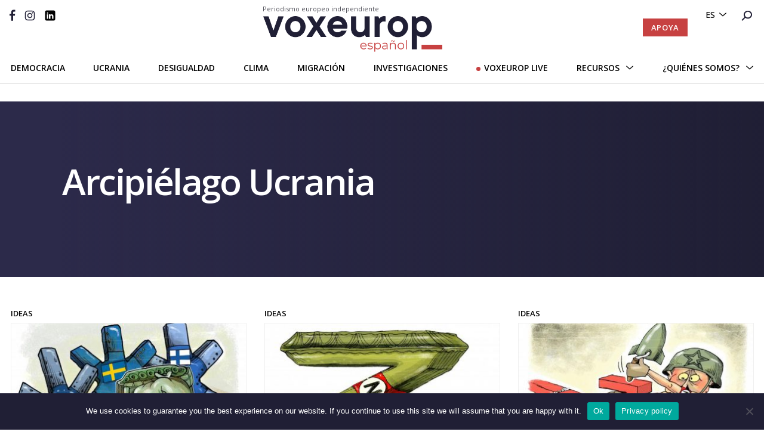

--- FILE ---
content_type: text/html; charset=UTF-8
request_url: https://voxeurop.eu/es/category/archipelago-ukraine-es/
body_size: 12524
content:

<!doctype html>
<html lang="es-ES">
<head>
  <meta charset="utf-8">
  <meta http-equiv="x-ua-compatible" content="ie=edge">
  <meta name="viewport" content="width=device-width, initial-scale=1">
  <meta name="google-site-verification" content="hIDDbMZLuzKdCpwKXn30y_kOvh1s_aedAr45XmX6gTg" />
  <title>Arcipiélago Ucrania  - Voxeurop</title>
<link crossorigin data-rocket-preconnect href="https://fonts.googleapis.com" rel="preconnect">
<link crossorigin data-rocket-preconnect href="https://www.googletagmanager.com" rel="preconnect">
<link crossorigin data-rocket-preconnect href="https://www.google-analytics.com" rel="preconnect">
<link crossorigin data-rocket-preconnect href="https://steadycdn.com" rel="preconnect">
<link crossorigin data-rocket-preconnect href="https://steadyhq.com" rel="preconnect">
<link crossorigin data-rocket-preconnect href="https://cdnjs.cloudflare.com" rel="preconnect">
<link data-rocket-preload as="style" href="https://fonts.googleapis.com/css2?family=Montserrat:wght@400;600;700&#038;family=Open+Sans:ital,wght@0,400;0,500;0,600;0,700;1,400;1,700&#038;display=swap" rel="preload">
<link crossorigin data-rocket-preload as="font" href="https://fonts.gstatic.com/s/opensans/v44/memvYaGs126MiZpBA-UvWbX2vVnXBbObj2OVTS-muw.woff2" rel="preload">
<link crossorigin data-rocket-preload as="font" href="https://fonts.gstatic.com/s/montserrat/v31/JTUSjIg1_i6t8kCHKm459Wlhyw.woff2" rel="preload">
<link href="https://fonts.googleapis.com/css2?family=Montserrat:wght@400;600;700&#038;family=Open+Sans:ital,wght@0,400;0,500;0,600;0,700;1,400;1,700&#038;display=swap" media="print" onload="this.media=&#039;all&#039;" rel="stylesheet">
<noscript><link rel="stylesheet" href="https://fonts.googleapis.com/css2?family=Montserrat:wght@400;600;700&#038;family=Open+Sans:ital,wght@0,400;0,500;0,600;0,700;1,400;1,700&#038;display=swap"></noscript><link rel="preload" data-rocket-preload as="image" href="https://voxeurop.eu/wp-content/uploads/2022/08/Oleksiy_Kustovsky_Ukraine_NATO-Sweden-Finland-395x252.jpg" fetchpriority="high">
	<style>img:is([sizes="auto" i], [sizes^="auto," i]) { contain-intrinsic-size: 3000px 1500px }</style>
	<link rel="alternate" hreflang="fr" href="https://voxeurop.eu/fr/category/archipelago-ukraine-fr/" />
<link rel="alternate" hreflang="en" href="https://voxeurop.eu/en/category/archipelago-ukraine/" />
<link rel="alternate" hreflang="de" href="https://voxeurop.eu/de/category/archipelago-ukraine-de/" />
<link rel="alternate" hreflang="it" href="https://voxeurop.eu/it/category/archipelago-ukraine-it/" />
<link rel="alternate" hreflang="ro" href="https://voxeurop.eu/ro/category/archipelago-ukraine-ro/" />
<link rel="alternate" hreflang="es" href="https://voxeurop.eu/es/category/archipelago-ukraine-es/" />
<link rel="alternate" hreflang="x-default" href="https://voxeurop.eu/en/category/archipelago-ukraine/" />
<meta name="robots" content="index, follow, max-snippet:-1, max-image-preview:large, max-video-preview:-1">
<link rel="canonical" href="https://voxeurop.eu/es/category/archipelago-ukraine-es/">
<meta property="og:url" content="https://voxeurop.eu/es/category/archipelago-ukraine-es/">
<meta property="og:site_name" content="Voxeurop">
<meta property="og:locale" content="es_ES">
<meta property="og:locale:alternate" content="en_US">
<meta property="og:locale:alternate" content="fr_FR">
<meta property="og:locale:alternate" content="de_DE">
<meta property="og:locale:alternate" content="it_IT">
<meta property="og:type" content="object">
<meta property="og:title" content="Arcipiélago Ucrania  - Voxeurop">
<meta property="og:image" content="https://voxeurop.eu/wp-content/uploads/2020/05/cropped-Monogramme_V_rouge.png">
<meta property="og:image:secure_url" content="https://voxeurop.eu/wp-content/uploads/2020/05/cropped-Monogramme_V_rouge.png">
<meta property="og:image:width" content="512">
<meta property="og:image:height" content="512">
<meta name="twitter:card" content="summary_large_image">
<meta name="twitter:site" content="voxeuropfr">
<meta name="twitter:creator" content="voxeuropfr">
<meta name="twitter:title" content="Arcipiélago Ucrania  - Voxeurop">
<link rel='dns-prefetch' href='//steadyhq.com' />
<link href='https://fonts.gstatic.com' crossorigin rel='preconnect' />
<link rel='stylesheet' id='dashicons-css' href='https://voxeurop.eu/wp-includes/css/dashicons.min.css?ver=6.8.3' type='text/css' media='all' />
<link rel='stylesheet' id='post-views-counter-frontend-css' href='https://voxeurop.eu/wp-content/plugins/post-views-counter/css/frontend.min.css?ver=1.5.5' type='text/css' media='all' />
<link rel='stylesheet' id='wp-block-library-css' href='https://voxeurop.eu/wp-includes/css/dist/block-library/style.min.css?ver=6.8.3' type='text/css' media='all' />
<style id='classic-theme-styles-inline-css' type='text/css'>
/*! This file is auto-generated */
.wp-block-button__link{color:#fff;background-color:#32373c;border-radius:9999px;box-shadow:none;text-decoration:none;padding:calc(.667em + 2px) calc(1.333em + 2px);font-size:1.125em}.wp-block-file__button{background:#32373c;color:#fff;text-decoration:none}
</style>
<style id='co-authors-plus-coauthors-style-inline-css' type='text/css'>
.wp-block-co-authors-plus-coauthors.is-layout-flow [class*=wp-block-co-authors-plus]{display:inline}

</style>
<style id='co-authors-plus-avatar-style-inline-css' type='text/css'>
.wp-block-co-authors-plus-avatar :where(img){height:auto;max-width:100%;vertical-align:bottom}.wp-block-co-authors-plus-coauthors.is-layout-flow .wp-block-co-authors-plus-avatar :where(img){vertical-align:middle}.wp-block-co-authors-plus-avatar:is(.alignleft,.alignright){display:table}.wp-block-co-authors-plus-avatar.aligncenter{display:table;margin-inline:auto}

</style>
<style id='co-authors-plus-image-style-inline-css' type='text/css'>
.wp-block-co-authors-plus-image{margin-bottom:0}.wp-block-co-authors-plus-image :where(img){height:auto;max-width:100%;vertical-align:bottom}.wp-block-co-authors-plus-coauthors.is-layout-flow .wp-block-co-authors-plus-image :where(img){vertical-align:middle}.wp-block-co-authors-plus-image:is(.alignfull,.alignwide) :where(img){width:100%}.wp-block-co-authors-plus-image:is(.alignleft,.alignright){display:table}.wp-block-co-authors-plus-image.aligncenter{display:table;margin-inline:auto}

</style>
<style id='pdfemb-pdf-embedder-viewer-style-inline-css' type='text/css'>
.wp-block-pdfemb-pdf-embedder-viewer{max-width:none}

</style>
<style id='wpseopress-local-business-style-inline-css' type='text/css'>
span.wp-block-wpseopress-local-business-field{margin-right:8px}

</style>
<style id='global-styles-inline-css' type='text/css'>
:root{--wp--preset--aspect-ratio--square: 1;--wp--preset--aspect-ratio--4-3: 4/3;--wp--preset--aspect-ratio--3-4: 3/4;--wp--preset--aspect-ratio--3-2: 3/2;--wp--preset--aspect-ratio--2-3: 2/3;--wp--preset--aspect-ratio--16-9: 16/9;--wp--preset--aspect-ratio--9-16: 9/16;--wp--preset--color--black: #000000;--wp--preset--color--cyan-bluish-gray: #abb8c3;--wp--preset--color--white: #ffffff;--wp--preset--color--pale-pink: #f78da7;--wp--preset--color--vivid-red: #cf2e2e;--wp--preset--color--luminous-vivid-orange: #ff6900;--wp--preset--color--luminous-vivid-amber: #fcb900;--wp--preset--color--light-green-cyan: #7bdcb5;--wp--preset--color--vivid-green-cyan: #00d084;--wp--preset--color--pale-cyan-blue: #8ed1fc;--wp--preset--color--vivid-cyan-blue: #0693e3;--wp--preset--color--vivid-purple: #9b51e0;--wp--preset--gradient--vivid-cyan-blue-to-vivid-purple: linear-gradient(135deg,rgba(6,147,227,1) 0%,rgb(155,81,224) 100%);--wp--preset--gradient--light-green-cyan-to-vivid-green-cyan: linear-gradient(135deg,rgb(122,220,180) 0%,rgb(0,208,130) 100%);--wp--preset--gradient--luminous-vivid-amber-to-luminous-vivid-orange: linear-gradient(135deg,rgba(252,185,0,1) 0%,rgba(255,105,0,1) 100%);--wp--preset--gradient--luminous-vivid-orange-to-vivid-red: linear-gradient(135deg,rgba(255,105,0,1) 0%,rgb(207,46,46) 100%);--wp--preset--gradient--very-light-gray-to-cyan-bluish-gray: linear-gradient(135deg,rgb(238,238,238) 0%,rgb(169,184,195) 100%);--wp--preset--gradient--cool-to-warm-spectrum: linear-gradient(135deg,rgb(74,234,220) 0%,rgb(151,120,209) 20%,rgb(207,42,186) 40%,rgb(238,44,130) 60%,rgb(251,105,98) 80%,rgb(254,248,76) 100%);--wp--preset--gradient--blush-light-purple: linear-gradient(135deg,rgb(255,206,236) 0%,rgb(152,150,240) 100%);--wp--preset--gradient--blush-bordeaux: linear-gradient(135deg,rgb(254,205,165) 0%,rgb(254,45,45) 50%,rgb(107,0,62) 100%);--wp--preset--gradient--luminous-dusk: linear-gradient(135deg,rgb(255,203,112) 0%,rgb(199,81,192) 50%,rgb(65,88,208) 100%);--wp--preset--gradient--pale-ocean: linear-gradient(135deg,rgb(255,245,203) 0%,rgb(182,227,212) 50%,rgb(51,167,181) 100%);--wp--preset--gradient--electric-grass: linear-gradient(135deg,rgb(202,248,128) 0%,rgb(113,206,126) 100%);--wp--preset--gradient--midnight: linear-gradient(135deg,rgb(2,3,129) 0%,rgb(40,116,252) 100%);--wp--preset--font-size--small: 13px;--wp--preset--font-size--medium: 20px;--wp--preset--font-size--large: 36px;--wp--preset--font-size--x-large: 42px;--wp--preset--spacing--20: 0.44rem;--wp--preset--spacing--30: 0.67rem;--wp--preset--spacing--40: 1rem;--wp--preset--spacing--50: 1.5rem;--wp--preset--spacing--60: 2.25rem;--wp--preset--spacing--70: 3.38rem;--wp--preset--spacing--80: 5.06rem;--wp--preset--shadow--natural: 6px 6px 9px rgba(0, 0, 0, 0.2);--wp--preset--shadow--deep: 12px 12px 50px rgba(0, 0, 0, 0.4);--wp--preset--shadow--sharp: 6px 6px 0px rgba(0, 0, 0, 0.2);--wp--preset--shadow--outlined: 6px 6px 0px -3px rgba(255, 255, 255, 1), 6px 6px rgba(0, 0, 0, 1);--wp--preset--shadow--crisp: 6px 6px 0px rgba(0, 0, 0, 1);}:where(.is-layout-flex){gap: 0.5em;}:where(.is-layout-grid){gap: 0.5em;}body .is-layout-flex{display: flex;}.is-layout-flex{flex-wrap: wrap;align-items: center;}.is-layout-flex > :is(*, div){margin: 0;}body .is-layout-grid{display: grid;}.is-layout-grid > :is(*, div){margin: 0;}:where(.wp-block-columns.is-layout-flex){gap: 2em;}:where(.wp-block-columns.is-layout-grid){gap: 2em;}:where(.wp-block-post-template.is-layout-flex){gap: 1.25em;}:where(.wp-block-post-template.is-layout-grid){gap: 1.25em;}.has-black-color{color: var(--wp--preset--color--black) !important;}.has-cyan-bluish-gray-color{color: var(--wp--preset--color--cyan-bluish-gray) !important;}.has-white-color{color: var(--wp--preset--color--white) !important;}.has-pale-pink-color{color: var(--wp--preset--color--pale-pink) !important;}.has-vivid-red-color{color: var(--wp--preset--color--vivid-red) !important;}.has-luminous-vivid-orange-color{color: var(--wp--preset--color--luminous-vivid-orange) !important;}.has-luminous-vivid-amber-color{color: var(--wp--preset--color--luminous-vivid-amber) !important;}.has-light-green-cyan-color{color: var(--wp--preset--color--light-green-cyan) !important;}.has-vivid-green-cyan-color{color: var(--wp--preset--color--vivid-green-cyan) !important;}.has-pale-cyan-blue-color{color: var(--wp--preset--color--pale-cyan-blue) !important;}.has-vivid-cyan-blue-color{color: var(--wp--preset--color--vivid-cyan-blue) !important;}.has-vivid-purple-color{color: var(--wp--preset--color--vivid-purple) !important;}.has-black-background-color{background-color: var(--wp--preset--color--black) !important;}.has-cyan-bluish-gray-background-color{background-color: var(--wp--preset--color--cyan-bluish-gray) !important;}.has-white-background-color{background-color: var(--wp--preset--color--white) !important;}.has-pale-pink-background-color{background-color: var(--wp--preset--color--pale-pink) !important;}.has-vivid-red-background-color{background-color: var(--wp--preset--color--vivid-red) !important;}.has-luminous-vivid-orange-background-color{background-color: var(--wp--preset--color--luminous-vivid-orange) !important;}.has-luminous-vivid-amber-background-color{background-color: var(--wp--preset--color--luminous-vivid-amber) !important;}.has-light-green-cyan-background-color{background-color: var(--wp--preset--color--light-green-cyan) !important;}.has-vivid-green-cyan-background-color{background-color: var(--wp--preset--color--vivid-green-cyan) !important;}.has-pale-cyan-blue-background-color{background-color: var(--wp--preset--color--pale-cyan-blue) !important;}.has-vivid-cyan-blue-background-color{background-color: var(--wp--preset--color--vivid-cyan-blue) !important;}.has-vivid-purple-background-color{background-color: var(--wp--preset--color--vivid-purple) !important;}.has-black-border-color{border-color: var(--wp--preset--color--black) !important;}.has-cyan-bluish-gray-border-color{border-color: var(--wp--preset--color--cyan-bluish-gray) !important;}.has-white-border-color{border-color: var(--wp--preset--color--white) !important;}.has-pale-pink-border-color{border-color: var(--wp--preset--color--pale-pink) !important;}.has-vivid-red-border-color{border-color: var(--wp--preset--color--vivid-red) !important;}.has-luminous-vivid-orange-border-color{border-color: var(--wp--preset--color--luminous-vivid-orange) !important;}.has-luminous-vivid-amber-border-color{border-color: var(--wp--preset--color--luminous-vivid-amber) !important;}.has-light-green-cyan-border-color{border-color: var(--wp--preset--color--light-green-cyan) !important;}.has-vivid-green-cyan-border-color{border-color: var(--wp--preset--color--vivid-green-cyan) !important;}.has-pale-cyan-blue-border-color{border-color: var(--wp--preset--color--pale-cyan-blue) !important;}.has-vivid-cyan-blue-border-color{border-color: var(--wp--preset--color--vivid-cyan-blue) !important;}.has-vivid-purple-border-color{border-color: var(--wp--preset--color--vivid-purple) !important;}.has-vivid-cyan-blue-to-vivid-purple-gradient-background{background: var(--wp--preset--gradient--vivid-cyan-blue-to-vivid-purple) !important;}.has-light-green-cyan-to-vivid-green-cyan-gradient-background{background: var(--wp--preset--gradient--light-green-cyan-to-vivid-green-cyan) !important;}.has-luminous-vivid-amber-to-luminous-vivid-orange-gradient-background{background: var(--wp--preset--gradient--luminous-vivid-amber-to-luminous-vivid-orange) !important;}.has-luminous-vivid-orange-to-vivid-red-gradient-background{background: var(--wp--preset--gradient--luminous-vivid-orange-to-vivid-red) !important;}.has-very-light-gray-to-cyan-bluish-gray-gradient-background{background: var(--wp--preset--gradient--very-light-gray-to-cyan-bluish-gray) !important;}.has-cool-to-warm-spectrum-gradient-background{background: var(--wp--preset--gradient--cool-to-warm-spectrum) !important;}.has-blush-light-purple-gradient-background{background: var(--wp--preset--gradient--blush-light-purple) !important;}.has-blush-bordeaux-gradient-background{background: var(--wp--preset--gradient--blush-bordeaux) !important;}.has-luminous-dusk-gradient-background{background: var(--wp--preset--gradient--luminous-dusk) !important;}.has-pale-ocean-gradient-background{background: var(--wp--preset--gradient--pale-ocean) !important;}.has-electric-grass-gradient-background{background: var(--wp--preset--gradient--electric-grass) !important;}.has-midnight-gradient-background{background: var(--wp--preset--gradient--midnight) !important;}.has-small-font-size{font-size: var(--wp--preset--font-size--small) !important;}.has-medium-font-size{font-size: var(--wp--preset--font-size--medium) !important;}.has-large-font-size{font-size: var(--wp--preset--font-size--large) !important;}.has-x-large-font-size{font-size: var(--wp--preset--font-size--x-large) !important;}
:where(.wp-block-post-template.is-layout-flex){gap: 1.25em;}:where(.wp-block-post-template.is-layout-grid){gap: 1.25em;}
:where(.wp-block-columns.is-layout-flex){gap: 2em;}:where(.wp-block-columns.is-layout-grid){gap: 2em;}
:root :where(.wp-block-pullquote){font-size: 1.5em;line-height: 1.6;}
</style>
<link rel='stylesheet' id='cookie-notice-front-css' href='https://voxeurop.eu/wp-content/plugins/cookie-notice/css/front.min.css?ver=2.5.7' type='text/css' media='all' />
<link rel='stylesheet' id='trp-frontend-css' href='https://voxeurop.eu/wp-content/plugins/transposer/css/frontend-style.css?ver=1.53' type='text/css' media='all' />
<link rel='stylesheet' id='sage/css-css' href='https://voxeurop.eu/wp-content/themes/voxeurop/dist/styles/main-7fc2c1e40e.css' type='text/css' media='all' />
<script type="text/javascript" id="wpml-cookie-js-extra">
/* <![CDATA[ */
var wpml_cookies = {"wp-wpml_current_language":{"value":"es","expires":1,"path":"\/"}};
var wpml_cookies = {"wp-wpml_current_language":{"value":"es","expires":1,"path":"\/"}};
/* ]]> */
</script>
<script type="text/javascript" src="https://voxeurop.eu/wp-content/plugins/sitepress-multilingual-cms/res/js/cookies/language-cookie.js?ver=481990" id="wpml-cookie-js" defer="defer" data-wp-strategy="defer"></script>
<script type="text/javascript" id="cookie-notice-front-js-before">
/* <![CDATA[ */
var cnArgs = {"ajaxUrl":"https:\/\/voxeurop.eu\/wp-admin\/admin-ajax.php","nonce":"f5aaaec2b3","hideEffect":"slide","position":"bottom","onScroll":false,"onScrollOffset":100,"onClick":false,"cookieName":"cookie_notice_accepted","cookieTime":2592000,"cookieTimeRejected":2592000,"globalCookie":false,"redirection":false,"cache":true,"revokeCookies":false,"revokeCookiesOpt":"automatic"};
/* ]]> */
</script>
<script type="text/javascript" src="https://voxeurop.eu/wp-content/plugins/cookie-notice/js/front.min.js?ver=2.5.7" id="cookie-notice-front-js"></script>
<script type="text/javascript" src="https://steadyhq.com/widget_loader/af453796-18ed-4f2a-9f49-0da3967b42bd?ver=9999" id="steady-wp-js"></script>
<script type="text/javascript" src="https://voxeurop.eu/wp-includes/js/jquery/jquery.min.js?ver=3.7.1" id="jquery-core-js"></script>
<script type="text/javascript" src="https://voxeurop.eu/wp-includes/js/jquery/jquery-migrate.min.js?ver=3.4.1" id="jquery-migrate-js"></script>
<script type="text/javascript" src="https://voxeurop.eu/wp-content/plugins/wp-image-zoooom/assets/js/jquery.image_zoom.min.js?ver=1.60" id="image_zoooom-js" defer="defer" data-wp-strategy="defer"></script>
<script type="text/javascript" id="image_zoooom-init-js-extra">
/* <![CDATA[ */
var IZ = {"options":[],"with_woocommerce":"0","exchange_thumbnails":"1","enable_mobile":"0","woo_categories":"0","woo_slider":"0","enable_surecart":"0"};
/* ]]> */
</script>
<script type="text/javascript" src="https://voxeurop.eu/wp-content/plugins/wp-image-zoooom/assets/js/image_zoom-init.js?ver=1.60" id="image_zoooom-init-js" defer="defer" data-wp-strategy="defer"></script>
<link rel="EditURI" type="application/rsd+xml" title="RSD" href="https://voxeurop.eu/xmlrpc.php?rsd" />
<meta name="generator" content="WPML ver:4.8.1 stt:9,37,1,4,3,27,40,41,44,2;" />
<style type="text/css">.recentcomments a{display:inline !important;padding:0 !important;margin:0 !important;}</style><style type="text/css">img.zoooom,.zoooom img{padding:0!important;}</style><script type="text/javascript"></script><link rel="icon" href="https://voxeurop.eu/wp-content/uploads/2020/05/cropped-Monogramme_V_rouge-32x32.png" sizes="32x32" />
<link rel="icon" href="https://voxeurop.eu/wp-content/uploads/2020/05/cropped-Monogramme_V_rouge-192x192.png" sizes="192x192" />
<link rel="apple-touch-icon" href="https://voxeurop.eu/wp-content/uploads/2020/05/cropped-Monogramme_V_rouge-180x180.png" />
<meta name="msapplication-TileImage" content="https://voxeurop.eu/wp-content/uploads/2020/05/cropped-Monogramme_V_rouge-270x270.png" />

<script async src='https://www.googletagmanager.com/gtag/js?id=G-FLBS114LDR'></script><script>
window.dataLayer = window.dataLayer || [];
function gtag(){dataLayer.push(arguments);}gtag('js', new Date());

 gtag('config', 'G-FLBS114LDR' , {});

</script>

<!-- Google Tag Manager -->
<script>(function(w,d,s,l,i){w[l]=w[l]||[];w[l].push({'gtm.start':
new Date().getTime(),event:'gtm.js'});var f=d.getElementsByTagName(s)[0],
j=d.createElement(s),dl=l!='dataLayer'?'&l='+l:'';j.async=true;j.src=
'https://www.googletagmanager.com/gtm.js?id='+i+dl;f.parentNode.insertBefore(j,f);
})(window,document,'script','dataLayer','GTM-5Z6TDCV');</script>
<!-- End Google Tag Manager --><noscript><style id="rocket-lazyload-nojs-css">.rll-youtube-player, [data-lazy-src]{display:none !important;}</style></noscript>  
<meta name="generator" content="WP Rocket 3.19.4" data-wpr-features="wpr_lazyload_images wpr_preconnect_external_domains wpr_auto_preload_fonts wpr_oci wpr_desktop" /></head>
<body class="archive category category-archipelago-ukraine-es category-15963 wp-theme-voxeurop cookies-not-set sidebar-primary">
<!--[if IE]>
      <div class="alert alert-warning">
        You are using an <strong>outdated</strong> browser. Please <a href="http://browsehappy.com/">upgrade your browser</a> to improve your experience.      </div>
    <![endif]-->
<style>
  .header__secondary .header__logo {margin-top: -10px;}
  .header__logo:hover {text-decoration:none;}
  .header__logo-slogan {font:11px 'Open Sans', sans-serif;color:#4e4e57;margin-bottom:5px;margin-left: -1px;}
  .header__secondary {padding-top: 17px;}
  .header__desktop.sticky-header .header__secondary {padding-bottom:10px;}
  .header .header__mobile .header__mobile__logo img {max-width:173px;}
  .header__mobile__logo-slogan {font:8px 'Open Sans', sans-serif;text-transform:capitalize;color:#dddddd;margin-top:-5px;}
  .header__mobile__logo-slogan {font:8px 'Open Sans', sans-serif;text-transform:capitalize;color:#ffa5a5;margin-top:-9px;margin-left: 6px;}           
  .header .header__mobile .header__mobile__primary {padding: 3px 30px 9px 50px !important;}
</style>

<header  class="header">
  <div  class="header__desktop">
    <div  class="header__primary d-flex justify-content-end">
      <div class="header__language-search">
        <ul>
          <li>
            <div class="menu-menu-language-container">

              <ul class='article-menu-language'> <li><a href='javascript:void(0)' class='wpml-ls-link'>es</a><ul class='sub-menu'><li><a class="wpml-ls-link" href="https://voxeurop.eu/ro/category/archipelago-ukraine-ro/">ro</a></li><li><a class="wpml-ls-link" href="https://voxeurop.eu/pt-pt/">pt-pt</a></li><li><a class="wpml-ls-link" href="https://voxeurop.eu/pl/">pl</a></li><li><a class="wpml-ls-link" href="https://voxeurop.eu/nl/">nl</a></li><li><a class="wpml-ls-link" href="https://voxeurop.eu/it/category/archipelago-ukraine-it/">it</a></li><li><a class="wpml-ls-link" href="https://voxeurop.eu/fr/category/archipelago-ukraine-fr/">fr</a></li><li><a class="wpml-ls-link" href="https://voxeurop.eu/en/category/archipelago-ukraine/">en</a></li><li><a class="wpml-ls-link" href="https://voxeurop.eu/de/category/archipelago-ukraine-de/">de</a></li><li><a class="wpml-ls-link" href="https://voxeurop.eu/cs/">cs</a></li></ul></li></ul>            </div>
          </li>
          <li><a
              href="https://voxeurop.eu/es/recherche/"><img
                src="https://voxeurop.eu/wp-content/themes/voxeurop/dist/images/icon-search.svg" alt="rechercher"></a></li>
        </ul>
      </div>
    </div>
    <div  class="header__secondary">
      <div class="row">
        <div class="col-md-4">
          <div class="header__social">
            <ul>
                                                                    <li>
                    <a href="https://www.facebook.com/Voxeurop">
                                    <img src="https://voxeurop.eu/wp-content/uploads/2020/05/Vector-1.svg" alt=""/>
                                      </a>
                    </li>
                                                                        <li>
                    <a href="https://www.instagram.com/voxeurop/">
                                    <img src="https://voxeurop.eu/wp-content/uploads/2020/05/Vector_instagram.svg" alt="Vector_instagram"/>
                                      </a>
                    </li>
                                                                        <li>
                    <a href="https://www.linkedin.com/company/voxeurop/">
                                    <img src="https://voxeurop.eu/wp-content/uploads/2020/05/LinkedIn_B.svg" alt="LinkedIn_B"/>
                                      </a>
                    </li>
                                                            </ul>
          </div>
          <div class="burger_btn">
            <span></span>
            <span></span>
            <span></span>
            <span></span>
            <span></span>
            <span></span>
          </div>
        </div>
        <div class="col-md-4">
          <a href="https://voxeurop.eu/es/" class="header__logo d-flex justify-content-center flex-column">
            <span class="header__logo-slogan">Periodismo europeo independiente</span>
            <img src="https://voxeurop.eu/wp-content/uploads/2020/04/Logo_es.png" alt="Voxeurop Logo">
          </a>
        </div>
        <div class="col-md-4 d-flex justify-content-end align-items-center ">
          <div class="header-button__container">
            <a class="button-header steady-login-button" data-size="small" data-language="es"
               style="display: none;"></a>
                          <a id="header_button_red-subscribe" class="button-header button-header-red d-none"
                 href="https://voxeurop.eu/es/apoyar/">Apoya</a>
                      </div>
        </div>
      </div>
    </div>
    <div  class="header-menu">
      <div  class="container">
        <div class="header-menu__banner">
          <div class="menu-menu-principal-spanish-container"><ul id="menu-menu-principal-spanish" class="my-menu-principal"><li id="menu-item-2560592" class="menu-item menu-item-type-taxonomy menu-item-object-category menu-item-2560592"><a href="https://voxeurop.eu/es/category/politics-es/">Democracia</a></li>
<li id="menu-item-2363202" class="menu-item menu-item-type-custom menu-item-object-custom menu-item-2363202"><a href="https://voxeurop.eu/es/country/ukraine-es/">Ucrania</a></li>
<li id="menu-item-2560591" class="menu-item menu-item-type-taxonomy menu-item-object-category menu-item-2560591"><a href="https://voxeurop.eu/es/category/society-es/social-issues-and-inequalities-es/">Desigualdad</a></li>
<li id="menu-item-2560593" class="menu-item menu-item-type-taxonomy menu-item-object-category menu-item-2560593"><a href="https://voxeurop.eu/es/category/environment-climate-and-science-es/climate-change-es/">Clima</a></li>
<li id="menu-item-2560590" class="menu-item menu-item-type-taxonomy menu-item-object-category menu-item-2560590"><a href="https://voxeurop.eu/es/category/society-es/migration-and-asylum-es/">Migración</a></li>
<li id="menu-item-2361018" class="menu-item menu-item-type-post_type_archive menu-item-object-investigations menu-item-2361018"><a href="https://voxeurop.eu/es/investigaciones/">Investigaciones</a></li>
<li id="menu-item-2353117" class="menu-live menu-item menu-item-type-post_type_archive menu-item-object-event menu-item-2353117"><a href="https://voxeurop.eu/es/event/">Voxeurop Live</a></li>
<li id="menu-item-2561110" class="dropdown-mobile-1 button-dropdown1 menu-item menu-item-type-custom menu-item-object-custom menu-item-has-children menu-item-2561110"><a href="#">Recursos</a>
<ul class="sub-menu">
	<li id="menu-item-2561113" class="menu-item menu-item-type-post_type menu-item-object-page menu-item-2561113"><a href="https://voxeurop.eu/es/pais/">Países</a></li>
	<li id="menu-item-2561111" class="menu-item menu-item-type-post_type menu-item-object-page menu-item-2561111"><a href="https://voxeurop.eu/es/autores/">AUTORES</a></li>
	<li id="menu-item-2561112" class="menu-item menu-item-type-post_type menu-item-object-page menu-item-2561112"><a href="https://voxeurop.eu/es/fuentes/">Fuentes</a></li>
</ul>
</li>
<li id="menu-item-2078397" class="dropdown-mobile-2 button-dropdown2 menu-item menu-item-type-custom menu-item-object-custom menu-item-has-children menu-item-2078397"><a href="#">¿Quiénes somos?</a>
<ul class="sub-menu">
	<li id="menu-item-2550431" class="menu-item menu-item-type-post_type menu-item-object-page menu-item-2550431"><a href="https://voxeurop.eu/es/about-page/">Team Voxeurop</a></li>
	<li id="menu-item-2550430" class="menu-item menu-item-type-post_type menu-item-object-page menu-item-2550430"><a href="https://voxeurop.eu/es/politica-editorial-voxeurop/">Política editorial </a></li>
	<li id="menu-item-2698904" class="menu-item menu-item-type-post_type menu-item-object-page menu-item-2698904"><a href="https://voxeurop.eu/es/apoyar/">Apoya</a></li>
</ul>
</li>
</ul></div>        </div>
      </div>
      <div class="header-menu__dropdown header-menu__dropdown-1">
        <div  class="container">
          <div class="row">
            <div class="col-md-4">
                          </div>
            <div class="col-md-3">
              <div class="menu-menu-rubriques-2-es-container"><ul id="menu-menu-rubriques-2-es" class="my-menu-rubrique-2"><li id="menu-item-2329612" class="menu-item menu-item-type-post_type menu-item-object-page menu-item-2329612"><a href="https://voxeurop.eu/es/pais/">Países</a></li>
<li id="menu-item-2368002" class="menu-item menu-item-type-custom menu-item-object-custom menu-item-2368002"><a href="https://voxeurop.eu/es/autores/">Autores</a></li>
</ul></div>            </div>
            <div class="col-md-5">
              <div class="row">
                                    <div class="col-md-6 article-menu__container">
                      <a href="https://voxeurop.eu/es/georgia-manifestaciones-europa-protestas/" class="article-menu__image">
                        <img width="395" height="252" src="data:image/svg+xml,%3Csvg%20xmlns='http://www.w3.org/2000/svg'%20viewBox='0%200%20395%20252'%3E%3C/svg%3E" class="attachment-usual_thumbnail size-usual_thumbnail wp-post-image" alt="georgia-voxeurop-Robertas Nevecka" decoding="async" fetchpriority="high" data-lazy-src="https://voxeurop.eu/wp-content/uploads/2024/12/georgia-voxeurop-395x252.png" /><noscript><img width="395" height="252" src="https://voxeurop.eu/wp-content/uploads/2024/12/georgia-voxeurop-395x252.png" class="attachment-usual_thumbnail size-usual_thumbnail wp-post-image" alt="georgia-voxeurop-Robertas Nevecka" decoding="async" fetchpriority="high" /></noscript>                      </a>
                      <a href="https://voxeurop.eu/es/georgia-manifestaciones-europa-protestas/"><h4
                          class="article-menu__title">Encolerizado y traicionado, el pueblo georgiano se echa a las calles para reclamar su destino europeo</h4></a>
                    </div>
                                      <div class="col-md-6 article-menu__container">
                      <a href="https://voxeurop.eu/es/elecciones-presidenciales-bielorrusia-oposicion-lukashenko/" class="article-menu__image">
                        <img width="395" height="252" src="data:image/svg+xml,%3Csvg%20xmlns='http://www.w3.org/2000/svg'%20viewBox='0%200%20395%20252'%3E%3C/svg%3E" class="attachment-usual_thumbnail size-usual_thumbnail wp-post-image" alt="Gatis Sluka voxeurop belarus" decoding="async" data-lazy-src="https://voxeurop.eu/wp-content/uploads/2025/01/Gatis-Sluka-voxeurop-belarus-395x252.jpg" /><noscript><img width="395" height="252" src="https://voxeurop.eu/wp-content/uploads/2025/01/Gatis-Sluka-voxeurop-belarus-395x252.jpg" class="attachment-usual_thumbnail size-usual_thumbnail wp-post-image" alt="Gatis Sluka voxeurop belarus" decoding="async" /></noscript>                      </a>
                      <a href="https://voxeurop.eu/es/elecciones-presidenciales-bielorrusia-oposicion-lukashenko/"><h4
                          class="article-menu__title">La paradoja de las “elecciones” presidenciales en Bielorrusia: previsibilidad en el autoritarismo, inestabilidad en el poder</h4></a>
                    </div>
                                </div>
            </div>
          </div>
        </div>
      </div>
      <div class="d-none _header-menu__dropdown _header-menu__dropdown-2">
        <div class="container">
          <div class="row">
            <div class="col-md-4">
              <a href="https://voxeurop.eu/es/informacion-a-escala-europea/" class="menu-apropos__image">
                <img src="data:image/svg+xml,%3Csvg%20xmlns='http://www.w3.org/2000/svg'%20viewBox='0%200%200%200'%3E%3C/svg%3E" alt="TEAM VOXEUROP" data-lazy-src="https://voxeurop.eu/wp-content/uploads/2023/08/falco6.png"><noscript><img src="https://voxeurop.eu/wp-content/uploads/2023/08/falco6.png" alt="TEAM VOXEUROP"></noscript>
              </a>
              <a
                href="https://voxeurop.eu/es/informacion-a-escala-europea/">TEAM VOXEUROP</a>
            </div>
            <div class="col-md-4">
              <a href="https://voxeurop.eu/es/manifeste/" class="menu-apropos__image">
                <img src="data:image/svg+xml,%3Csvg%20xmlns='http://www.w3.org/2000/svg'%20viewBox='0%200%200%200'%3E%3C/svg%3E" alt="MANIFESTO" data-lazy-src="https://voxeurop.eu/wp-content/uploads/2020/05/manif-1.png"><noscript><img src="https://voxeurop.eu/wp-content/uploads/2020/05/manif-1.png" alt="MANIFESTO"></noscript>
              </a>
              <a
                href="https://voxeurop.eu/es/manifeste/">MANIFESTO</a>
            </div>
            <div class="col-md-4">
              <a href="https://voxeurop.eu/es/apoyar/" class="menu-apropos__image">
                <img src="data:image/svg+xml,%3Csvg%20xmlns='http://www.w3.org/2000/svg'%20viewBox='0%200%200%200'%3E%3C/svg%3E" alt="APOYAR" data-lazy-src="https://voxeurop.eu/wp-content/uploads/2024/05/VoxEurop-website-4.jpg"><noscript><img src="https://voxeurop.eu/wp-content/uploads/2024/05/VoxEurop-website-4.jpg" alt="APOYAR"></noscript>
              </a>
              <a
                href="https://voxeurop.eu/es/apoyar/">APOYAR</a>
            </div>
          </div>
        </div>
      </div>
      <div class="header-menu__dropdown header-menu__dropdown-2">
          
        <div class="container">
          <div class="row ">
            <div class="col-md-12 d-flex justify-content-between" style="gap:30px;">
                              <div class=" ">
                    <a href="https://voxeurop.eu/es/newsletter-voxeurop-cita/" class="menu-apropos__image">
                      <img width="395" height="252" src="data:image/svg+xml,%3Csvg%20xmlns='http://www.w3.org/2000/svg'%20viewBox='0%200%20395%20252'%3E%3C/svg%3E" class="attachment-usual_thumbnail size-usual_thumbnail wp-post-image" alt="Falco serving europe" decoding="async" data-lazy-src="https://voxeurop.eu/wp-content/uploads/2023/08/falco1-395x252.png" /><noscript><img width="395" height="252" src="https://voxeurop.eu/wp-content/uploads/2023/08/falco1-395x252.png" class="attachment-usual_thumbnail size-usual_thumbnail wp-post-image" alt="Falco serving europe" decoding="async" /></noscript>                    </a>
                    <a href="https://voxeurop.eu/es/newsletter-voxeurop-cita/">Una cita semanal</a>
                  </div>
                                    <div class=" ">
                    <a href="https://voxeurop.eu/es/politica-editorial-voxeurop/" class="menu-apropos__image">
                      <img width="395" height="252" src="data:image/svg+xml,%3Csvg%20xmlns='http://www.w3.org/2000/svg'%20viewBox='0%200%20395%20252'%3E%3C/svg%3E" class="attachment-usual_thumbnail size-usual_thumbnail wp-post-image" alt="Olivier Ploux editorial policy" decoding="async" data-lazy-src="https://voxeurop.eu/wp-content/uploads/2023/08/Ploux-1-e1691146478922-395x252.png" /><noscript><img width="395" height="252" src="https://voxeurop.eu/wp-content/uploads/2023/08/Ploux-1-e1691146478922-395x252.png" class="attachment-usual_thumbnail size-usual_thumbnail wp-post-image" alt="Olivier Ploux editorial policy" decoding="async" /></noscript>                    </a>
                    <a href="https://voxeurop.eu/es/politica-editorial-voxeurop/">Política editorial </a>
                  </div>
                                    <div class=" ">
                    <a href="https://voxeurop.eu/es/about-page/" class="menu-apropos__image">
                      <img width="395" height="252" src="data:image/svg+xml,%3Csvg%20xmlns='http://www.w3.org/2000/svg'%20viewBox='0%200%20395%20252'%3E%3C/svg%3E" class="attachment-usual_thumbnail size-usual_thumbnail wp-post-image" alt="Shoutout Alex Falcó Chang" decoding="async" data-lazy-src="https://voxeurop.eu/wp-content/uploads/2023/08/falco6-395x252.png" /><noscript><img width="395" height="252" src="https://voxeurop.eu/wp-content/uploads/2023/08/falco6-395x252.png" class="attachment-usual_thumbnail size-usual_thumbnail wp-post-image" alt="Shoutout Alex Falcó Chang" decoding="async" /></noscript>                    </a>
                    <a href="https://voxeurop.eu/es/about-page/">¿Quiénes somos?</a>
                  </div>
                                    <div class=" ">
                    <a href="https://voxeurop.eu/es/apoyar/" class="menu-apropos__image">
                      <img width="395" height="252" src="data:image/svg+xml,%3Csvg%20xmlns='http://www.w3.org/2000/svg'%20viewBox='0%200%20395%20252'%3E%3C/svg%3E" class="attachment-usual_thumbnail size-usual_thumbnail wp-post-image" alt="" decoding="async" data-lazy-src="https://voxeurop.eu/wp-content/uploads/2024/05/VoxEurop-website-1-395x252.jpg" /><noscript><img width="395" height="252" src="https://voxeurop.eu/wp-content/uploads/2024/05/VoxEurop-website-1-395x252.jpg" class="attachment-usual_thumbnail size-usual_thumbnail wp-post-image" alt="" decoding="async" /></noscript>                    </a>
                    <a href="https://voxeurop.eu/es/apoyar/">Apoya a un medio europeo, independiente y sin publicidad</a>
                  </div>
                              </div>
          </div>
        </div>
      </div>
    </div>
  </div>
  <div  class="header__mobile">
    <div  id="mobile-open" class="header__mobile__burger">
      <img src="data:image/svg+xml,%3Csvg%20xmlns='http://www.w3.org/2000/svg'%20viewBox='0%200%200%200'%3E%3C/svg%3E" alt="" data-lazy-src="https://voxeurop.eu/wp-content/themes/voxeurop/dist/images/icon-menu.svg"><noscript><img src="https://voxeurop.eu/wp-content/themes/voxeurop/dist/images/icon-menu.svg" alt=""></noscript>
    </div>
    <div  class="header__mobile__primary d-flex justify-content-center">
      <a href="https://voxeurop.eu/es/" class="header__mobile__logo d-flex justify-content-center align-items-start flex-column">
        <img src="data:image/svg+xml,%3Csvg%20xmlns='http://www.w3.org/2000/svg'%20viewBox='0%200%200%200'%3E%3C/svg%3E" alt="" data-lazy-src="https://voxeurop.eu/wp-content/themes/voxeurop/dist/images/logo-mobile.svg"><noscript><img src="https://voxeurop.eu/wp-content/themes/voxeurop/dist/images/logo-mobile.svg" alt=""></noscript>
        <span class="header__mobile__logo-slogan">Periodismo europeo independiente</span>
      </a>
    </div>
    <div  class="header__mobile__secondary">
      <div class="header__mobile__search">
        <form action="https://voxeurop.eu/fr/recherche/">
          <label class="w-100">
                        <input type="text" placeholder="Escribe aquí tu búsqueda" name="q">
          </label>
          <button type="submit"><img src="https://voxeurop.eu/wp-content/themes/voxeurop/dist/images/icon-search.svg"
                                     alt="rechercher"></button>
        </form>
      </div>
      <div class="header__mobile__login text-center">
        <a class="button-header steady-login-button" data-size="medium" data-language="es"
           style="display: none;"></a>
      </div>
      <div class="header__mobile__menu">
        <div class="menu-menu-principal-spanish-container"><ul id="menu-menu-principal-spanish-1" class="my-menu-principal"><li class="menu-item menu-item-type-taxonomy menu-item-object-category menu-item-2560592"><a href="https://voxeurop.eu/es/category/politics-es/">Democracia</a></li>
<li class="menu-item menu-item-type-custom menu-item-object-custom menu-item-2363202"><a href="https://voxeurop.eu/es/country/ukraine-es/">Ucrania</a></li>
<li class="menu-item menu-item-type-taxonomy menu-item-object-category menu-item-2560591"><a href="https://voxeurop.eu/es/category/society-es/social-issues-and-inequalities-es/">Desigualdad</a></li>
<li class="menu-item menu-item-type-taxonomy menu-item-object-category menu-item-2560593"><a href="https://voxeurop.eu/es/category/environment-climate-and-science-es/climate-change-es/">Clima</a></li>
<li class="menu-item menu-item-type-taxonomy menu-item-object-category menu-item-2560590"><a href="https://voxeurop.eu/es/category/society-es/migration-and-asylum-es/">Migración</a></li>
<li class="menu-item menu-item-type-post_type_archive menu-item-object-investigations menu-item-2361018"><a href="https://voxeurop.eu/es/investigaciones/">Investigaciones</a></li>
<li class="menu-live menu-item menu-item-type-post_type_archive menu-item-object-event menu-item-2353117"><a href="https://voxeurop.eu/es/event/">Voxeurop Live</a></li>
<li class="dropdown-mobile-1 button-dropdown1 menu-item menu-item-type-custom menu-item-object-custom menu-item-has-children menu-item-2561110"><a href="#">Recursos</a>
<ul class="sub-menu">
	<li class="menu-item menu-item-type-post_type menu-item-object-page menu-item-2561113"><a href="https://voxeurop.eu/es/pais/">Países</a></li>
	<li class="menu-item menu-item-type-post_type menu-item-object-page menu-item-2561111"><a href="https://voxeurop.eu/es/autores/">AUTORES</a></li>
	<li class="menu-item menu-item-type-post_type menu-item-object-page menu-item-2561112"><a href="https://voxeurop.eu/es/fuentes/">Fuentes</a></li>
</ul>
</li>
<li class="dropdown-mobile-2 button-dropdown2 menu-item menu-item-type-custom menu-item-object-custom menu-item-has-children menu-item-2078397"><a href="#">¿Quiénes somos?</a>
<ul class="sub-menu">
	<li class="menu-item menu-item-type-post_type menu-item-object-page menu-item-2550431"><a href="https://voxeurop.eu/es/about-page/">Team Voxeurop</a></li>
	<li class="menu-item menu-item-type-post_type menu-item-object-page menu-item-2550430"><a href="https://voxeurop.eu/es/politica-editorial-voxeurop/">Política editorial </a></li>
	<li class="menu-item menu-item-type-post_type menu-item-object-page menu-item-2698904"><a href="https://voxeurop.eu/es/apoyar/">Apoya</a></li>
</ul>
</li>
</ul></div>        <ul>
          <li class="dropdown-mobil3"><a href="#">Elige tu idioma<img
                src="data:image/svg+xml,%3Csvg%20xmlns='http://www.w3.org/2000/svg'%20viewBox='0%200%200%200'%3E%3C/svg%3E" alt="language" data-lazy-src="https://voxeurop.eu/wp-content/themes/voxeurop/dist/images/arrow-down-white.svg"><noscript><img
                src="https://voxeurop.eu/wp-content/themes/voxeurop/dist/images/arrow-down-white.svg " alt="language"></noscript></a>
            <ul class='sub-menu'><li><a class='active-language wpml-ls-link' href='javascript:void(0)'>Español</a></li><li><a class="wpml-ls-link" href="https://voxeurop.eu/ro/category/archipelago-ukraine-ro/">Rumano</a></li><li><a class="wpml-ls-link" href="https://voxeurop.eu/pt-pt/">Portugués, Portugal</a></li><li><a class="wpml-ls-link" href="https://voxeurop.eu/pl/">Polaco</a></li><li><a class="wpml-ls-link" href="https://voxeurop.eu/nl/">Holandés</a></li><li><a class="wpml-ls-link" href="https://voxeurop.eu/it/category/archipelago-ukraine-it/">Italiano</a></li><li><a class="wpml-ls-link" href="https://voxeurop.eu/fr/category/archipelago-ukraine-fr/">Francés</a></li><li><a class="wpml-ls-link" href="https://voxeurop.eu/en/category/archipelago-ukraine/">Inglés</a></li><li><a class="wpml-ls-link" href="https://voxeurop.eu/de/category/archipelago-ukraine-de/">Alemán</a></li><li><a class="wpml-ls-link" href="https://voxeurop.eu/cs/">Checo</a></li></ul>          </li>
        </ul>
      </div>
            <a class="member-mobile" href="">
        <button class="d-block v_btn v_full">Apoya</button>
      </a>
    </div>
  </div>

</header>
<script>

  let imgArrowDownMobile = "<img src=\"https:\/\/voxeurop.eu\/wp-content\/themes\/voxeurop\/dist\/\\images\/arrow-down-white.svg \">";
  let imgMenu = "<img class=\"arrow-right-menu\" src=\"https:\/\/voxeurop.eu\/wp-content\/themes\/voxeurop\/dist\/\\images\/arrow-right.svg \">";
  let imgArrowDown = "<img src=\"https:\/\/voxeurop.eu\/wp-content\/themes\/voxeurop\/dist\/\\images\/arrow-down.svg \">";

  jQuery('.header-menu__banner li').each(function () {
    if (jQuery(this).hasClass('button-dropdown2')) {
      // jQuery(this).addClass('button-dropdown2');
      jQuery(this).find('a').append(imgArrowDown);
    }
    if (jQuery(this).hasClass('button-dropdown1')) {
      // jQuery(this).addClass('button-dropdown1');
      jQuery(this).find('a').append(imgArrowDown);
    }
  });

  jQuery('.header-menu__dropdown-1 a').each(function () {
    jQuery(this).append(imgMenu);
  });

  jQuery('.header__mobile__menu li').each(function () {
    if (jQuery(this).hasClass('dropdown-mobile')) {
      // jQuery(this).addClass('dropdown-mobile');
      jQuery(this).find('a').append(imgArrowDownMobile);
    }

    if (jQuery(this).hasClass('dropdown-mobile-2')) {
      // jQuery(this).addClass('dropdown-mobile-2');
      jQuery(this).find('a').append(imgArrowDownMobile);
    }
  });

  jQuery(window).on('resize',setHeaderWitnessHeight);

  function setHeaderWitnessHeight(){
    var header_height = jQuery('header').height();
    jQuery('.header-witness').height(header_height);
  };
  setHeaderWitnessHeight();
</script>
<nav class="header-witness"></nav>
<div  class="wrap container" role="document">
  <div  class="content row">
    <main  class="main">
            <section
  style="background:#201f35"
  class="vcard_meta pl-md-4 pl-0 full_w_banner">
  <div class="events__highlight__gradient"></div>
  <div class="container">
    <div class="row">
      <div class="col-md-6 col-sm-12">
        <h1>Arcipiélago Ucrania</h1>
        <p>
                  </p>
      </div>
      <div class="col-lg-4"></div>
      <div class="col-lg-4"></div>
    </div>
  </div>
</section>
<section class="row my-3 my-lg-5">
  <div class="col-lg-4 col-md-6 col-sm-6 mb-5">
  <article class="Vcard">
    <div class="col-12 p-0 mb-1">
      <div class="mb-0 mb-md-1"><a href="https://voxeurop.eu/es/typology/ideas-es/"><span style="background-color: #363636;" class="category_tag">Ideas</span></a> </div>
    </div>
    <div class="Vcard_img">
      <a href="https://voxeurop.eu/es/rusia-ucrania-occidente-conversacion-inevitable/"> <img fetchpriority="high" width="395" height="252" src="https://voxeurop.eu/wp-content/uploads/2022/08/Oleksiy_Kustovsky_Ukraine_NATO-Sweden-Finland-395x252.jpg" class="attachment-usual_thumbnail size-usual_thumbnail wp-post-image" alt="" decoding="async" />              </a>
      <div class="Vcard_tags">
        <a href="https://voxeurop.eu/es/category/archipelago-ukraine-es/"><span class="sub_category_tag2 ">Arcipiélago Ucrania</span></a>      </div>
    </div>
    <a href="https://voxeurop.eu/es/rusia-ucrania-occidente-conversacion-inevitable/">
      <div class="Vcard_title mt-2">
        Rusia, Ucrania y Occidente: la conversación inevitable      </div>
    </a>
        <span class="d-inline-block source__name mt-0">
      Por <a class="source__name" href=https://voxeurop.eu/es/autores/rosa-liksom/>Rosa Liksom</a>     </span>
      </article>
</div>
<div class="col-lg-4 col-md-6 col-sm-6 mb-5">
  <article class="Vcard">
    <div class="col-12 p-0 mb-1">
      <div class="mb-0 mb-md-1"><a href="https://voxeurop.eu/es/typology/ideas-es/"><span style="background-color: #363636;" class="category_tag">Ideas</span></a> </div>
    </div>
    <div class="Vcard_img">
      <a href="https://voxeurop.eu/es/el-imperialismo-ruso-la-infeccion-viral-cronica-de-georgia/"> <img width="395" height="252" src="https://voxeurop.eu/wp-content/uploads/2022/08/Coffin_on-his-knees-395x252.jpg" class="attachment-usual_thumbnail size-usual_thumbnail wp-post-image" alt="" decoding="async" />              </a>
      <div class="Vcard_tags">
        <a href="https://voxeurop.eu/es/category/archipelago-ukraine-es/"><span class="sub_category_tag2 ">Arcipiélago Ucrania</span></a>      </div>
    </div>
    <a href="https://voxeurop.eu/es/el-imperialismo-ruso-la-infeccion-viral-cronica-de-georgia/">
      <div class="Vcard_title mt-2">
        El imperialismo ruso, la infección viral crónica de Georgia      </div>
    </a>
        <span class="d-inline-block source__name mt-0">
      Por <a class="source__name" href=https://voxeurop.eu/es/autores/davit-gabunia/>Davit Gabunia</a>     </span>
      </article>
</div>
<div class="col-lg-4 col-md-6 col-sm-6 mb-5">
  <article class="Vcard">
    <div class="col-12 p-0 mb-1">
      <div class="mb-0 mb-md-1"><a href="https://voxeurop.eu/es/typology/ideas-es/"><span style="background-color: #363636;" class="category_tag">Ideas</span></a> </div>
    </div>
    <div class="Vcard_img">
      <a href="https://voxeurop.eu/es/archipielago-ucrania-polonia-guerra-bucha-nombre/"> <img width="395" height="252" src="https://voxeurop.eu/wp-content/uploads/2022/07/Wall-395x252.jpg" class="attachment-usual_thumbnail size-usual_thumbnail wp-post-image" alt="Ukraine_Putin_war_Kustovsky" decoding="async" />              </a>
      <div class="Vcard_tags">
        <a href="https://voxeurop.eu/es/category/archipelago-ukraine-es/"><span class="sub_category_tag2 ">Arcipiélago Ucrania</span></a>      </div>
    </div>
    <a href="https://voxeurop.eu/es/archipielago-ucrania-polonia-guerra-bucha-nombre/">
      <div class="Vcard_title mt-2">
        Bucha, recordaré ese nombre      </div>
    </a>
        <span class="d-inline-block source__name mt-0">
      Por <a class="source__name" href=https://voxeurop.eu/es/autores/leszek-jazdzewski/>Leszek Jażdżewski</a>     </span>
      </article>
</div>
<div class="col-lg-4 col-md-6 col-sm-6 mb-5">
  <article class="Vcard">
    <div class="col-12 p-0 mb-1">
      <div class="mb-0 mb-md-1"><a href="https://voxeurop.eu/es/typology/ideas-es/"><span style="background-color: #363636;" class="category_tag">Ideas</span></a> <a href="javascript:void(0)"><span class="category_tag VClub">Suscriptores/as</span></a></div>
    </div>
    <div class="Vcard_img">
      <a href="https://voxeurop.eu/es/archipielago-ucrania-guerra-hungria-dalos/"> <img width="395" height="252" src="https://voxeurop.eu/wp-content/uploads/2022/07/Putin-with-a-rat-395x252.jpg" class="attachment-usual_thumbnail size-usual_thumbnail wp-post-image" alt="" decoding="async" />              </a>
      <div class="Vcard_tags">
        <a href="https://voxeurop.eu/es/category/archipelago-ukraine-es/"><span class="sub_category_tag2 ">Arcipiélago Ucrania</span></a>      </div>
    </div>
    <a href="https://voxeurop.eu/es/archipielago-ucrania-guerra-hungria-dalos/">
      <div class="Vcard_title mt-2">
        Hungría bajo la sombra de la guerra en Ucrania      </div>
    </a>
        <span class="d-inline-block source__name mt-0">
      Por <a class="source__name" href=https://voxeurop.eu/es/autores/gyorgy-dalos/>György Dalos</a>     </span>
      </article>
</div>
<div class="col-lg-4 col-md-6 col-sm-6 mb-5">
  <article class="Vcard">
    <div class="col-12 p-0 mb-1">
      <div class="mb-0 mb-md-1"><a href="https://voxeurop.eu/es/typology/ideas-es/"><span style="background-color: #363636;" class="category_tag">Ideas</span></a> </div>
    </div>
    <div class="Vcard_img">
      <a href="https://voxeurop.eu/es/archipielago-ucrania-moldavia-sentimiento-miedo/"> <img width="395" height="252" src="https://voxeurop.eu/wp-content/uploads/2022/07/canning-395x252.jpg" class="attachment-usual_thumbnail size-usual_thumbnail wp-post-image" alt="" decoding="async" />              </a>
      <div class="Vcard_tags">
        <a href="https://voxeurop.eu/es/category/archipelago-ukraine-es/"><span class="sub_category_tag2 ">Arcipiélago Ucrania</span></a>      </div>
    </div>
    <a href="https://voxeurop.eu/es/archipielago-ucrania-moldavia-sentimiento-miedo/">
      <div class="Vcard_title mt-2">
        En Moldavia “el sentimiento predominante es miedo”      </div>
    </a>
        <span class="d-inline-block source__name mt-0">
      Por <a class="source__name" href=https://voxeurop.eu/es/autores/emanuela-iurkin/>Emanuela Iurkin</a>     </span>
      </article>
</div>
<div class="col-lg-4 col-md-6 col-sm-6 mb-5">
  <article class="Vcard">
    <div class="col-12 p-0 mb-1">
      <div class="mb-0 mb-md-1"><a href="https://voxeurop.eu/es/typology/ideas-es/"><span style="background-color: #363636;" class="category_tag">Ideas</span></a> </div>
    </div>
    <div class="Vcard_img">
      <a href="https://voxeurop.eu/es/archipielago-ucrania-serbia-a-favor-de-los-verdugos-de-putin/"> <img width="395" height="252" src="https://voxeurop.eu/wp-content/uploads/2022/07/Russian-emperor-395x252.jpg" class="attachment-usual_thumbnail size-usual_thumbnail wp-post-image" alt="" decoding="async" />              </a>
      <div class="Vcard_tags">
        <a href="https://voxeurop.eu/es/category/archipelago-ukraine-es/"><span class="sub_category_tag2 ">Arcipiélago Ucrania</span></a>      </div>
    </div>
    <a href="https://voxeurop.eu/es/archipielago-ucrania-serbia-a-favor-de-los-verdugos-de-putin/">
      <div class="Vcard_title mt-2">
        Serbia, a favor de los verdugos de Putin      </div>
    </a>
        <span class="d-inline-block source__name mt-0">
      Por <a class="source__name" href=https://voxeurop.eu/es/autores/tomislav-markovic/>Tomislav Marković</a>     </span>
      </article>
</div>
</section>
<section class="row my-5 no-gutters be_member">
  <div class="col-md-8 col-12 pr-sm-2">
    <div class="be_member-title" style="line-height: 1.2;">Apoya un periodismo europeo sin fronteras.</div>
    <p class="mt-4">
      Haz una donación para reforzar nuestra independencia    </p>
  </div>
  <div class="col-md-4 col-12 d-flex flex-column justify-content-center">
          <a id="be_member-link-read_more"
        href="https://voxeurop.eu/es/apoyar/">
        <button class="d-block v_btn v_empty">Más info</button>
      </a>
              <a id="be_member-link-subscribe"
        href="https://voxeurop.eu/es/apoyar/">
        <button class="d-block v_btn v_full">Apoya</button>
      </a>
      </div>
</section><section class="row my-md-5">
  <div class="col-lg-4 col-md-6 col-sm-6 mb-5">
  <article class="Vcard">
    <div class="col-12 p-0 mb-1">
      <div class="mb-0 mb-md-1"><a href="https://voxeurop.eu/es/typology/ideas-es/"><span style="background-color: #363636;" class="category_tag">Ideas</span></a> </div>
    </div>
    <div class="Vcard_img">
      <a href="https://voxeurop.eu/es/bosnia-ucrania-dos-rieles-misma-via/"> <img width="395" height="252" src="https://voxeurop.eu/wp-content/uploads/2022/07/Colossus-of-Rhodes-Z-395x252.jpg" class="attachment-usual_thumbnail size-usual_thumbnail wp-post-image" alt="" decoding="async" />              </a>
      <div class="Vcard_tags">
        <a href="https://voxeurop.eu/es/category/archipelago-ukraine-es/"><span class="sub_category_tag2 ">Arcipiélago Ucrania</span></a>      </div>
    </div>
    <a href="https://voxeurop.eu/es/bosnia-ucrania-dos-rieles-misma-via/">
      <div class="Vcard_title mt-2">
        Bosnia y Ucrania: dos rieles de la misma vía      </div>
    </a>
        <span class="d-inline-block source__name mt-0">
      Por <a class="source__name" href=https://voxeurop.eu/es/autores/faruk-sehic/>Faruk Šehić</a>     </span>
      </article>
</div>
<div class="col-lg-4 col-md-6 col-sm-6 mb-5">
  <article class="Vcard">
    <div class="col-12 p-0 mb-1">
      <div class="mb-0 mb-md-1"><a href="https://voxeurop.eu/es/typology/ideas-es/"><span style="background-color: #363636;" class="category_tag">Ideas</span></a> <a href="javascript:void(0)"><span class="category_tag VClub">Suscriptores/as</span></a></div>
    </div>
    <div class="Vcard_img">
      <a href="https://voxeurop.eu/es/ucrania-guerra-abre-herida-pasado-sovietico-estonia-urss/"> <img width="395" height="252" src="https://voxeurop.eu/wp-content/uploads/2022/07/guillotine-395x252.jpg" class="attachment-usual_thumbnail size-usual_thumbnail wp-post-image" alt="" decoding="async" />              </a>
      <div class="Vcard_tags">
        <a href="https://voxeurop.eu/es/category/archipelago-ukraine-es/"><span class="sub_category_tag2 ">Arcipiélago Ucrania</span></a>      </div>
    </div>
    <a href="https://voxeurop.eu/es/ucrania-guerra-abre-herida-pasado-sovietico-estonia-urss/">
      <div class="Vcard_title mt-2">
        La guerra de Ucrania abre la herida del pasado soviético de Estonia      </div>
    </a>
        <span class="d-inline-block source__name mt-0">
      Por <a class="source__name" href=https://voxeurop.eu/es/autores/aro-velmet/>Aro Velmet</a>     </span>
      </article>
</div>
  </section>
    </main>
  </div><!-- /.content -->
</div><!-- /.wrap -->
<footer  class="content-info">
  <div  class="footer-member">
    <div class="container">
      <div class="row">
        <div class="col-md-7 text-center">
          <h5>Informarse. Participar. Apoyar.</h5>
                  </div>
        <div class="col-md-5 text-center text-lg-right">
                      <a id="be_member_footer-link-subscribe"
              href="https://voxeurop.eu/es/apoyar/">
              <button class="v_btn v_full_white _mr-lg-4 _mb-4">Apoya</button>
            </a>
                                      </div>
      </div>
    </div>
  </div>
  <div  class="footer-content">
    <div class="container">
      <div class="row">
        <div class="col-md-6 d-flex justify-content-between align-items-center footer-social__container">
          <div class="footer__social">
            <ul class="text-center">
                                                <div>
                                        <li>
                      <a href="https://www.facebook.com/Voxeurop">
                                                <img src="data:image/svg+xml,%3Csvg%20xmlns='http://www.w3.org/2000/svg'%20viewBox='0%200%200%200'%3E%3C/svg%3E" alt="" data-lazy-src="https://voxeurop.eu/wp-content/uploads/2020/05/Vector_white-1.svg"/><noscript><img src="https://voxeurop.eu/wp-content/uploads/2020/05/Vector_white-1.svg" alt=""/></noscript>
                                              </a>
                    </li>
                                    </div>
                                  <div>
                                        <li>
                      <a href="https://www.instagram.com/voxeurop">
                                                <img src="data:image/svg+xml,%3Csvg%20xmlns='http://www.w3.org/2000/svg'%20viewBox='0%200%200%200'%3E%3C/svg%3E" alt="Vector_Instagram_white" data-lazy-src="https://voxeurop.eu/wp-content/uploads/2020/05/Vector_Instagram_white.svg"/><noscript><img src="https://voxeurop.eu/wp-content/uploads/2020/05/Vector_Instagram_white.svg" alt="Vector_Instagram_white"/></noscript>
                                              </a>
                    </li>
                                    </div>
                                  <div>
                                        <li>
                      <a href="https://www.linkedin.com/company/voxeurop/">
                                                <img src="data:image/svg+xml,%3Csvg%20xmlns='http://www.w3.org/2000/svg'%20viewBox='0%200%200%200'%3E%3C/svg%3E" alt="LinkedIn_W" data-lazy-src="https://voxeurop.eu/wp-content/uploads/2020/05/LinkedIn_W.svg"/><noscript><img src="https://voxeurop.eu/wp-content/uploads/2020/05/LinkedIn_W.svg" alt="LinkedIn_W"/></noscript>
                                              </a>
                    </li>
                                    </div>
                                          </ul>
          </div>
          <div class="footer__logo">
            <img src="data:image/svg+xml,%3Csvg%20xmlns='http://www.w3.org/2000/svg'%20viewBox='0%200%200%200'%3E%3C/svg%3E" alt="" data-lazy-src="https://voxeurop.eu/wp-content/themes/voxeurop/dist/images/Logo_Footer.svg"><noscript><img src="https://voxeurop.eu/wp-content/themes/voxeurop/dist/images/Logo_Footer.svg" alt=""></noscript>
          </div>
        </div>
        <div class="col-md-6 d-flex justify-content-end align-items-center">
          <div class="footer__newsletter">
            <label for="">Suscríbete a nuestro boletín              <span>en español</span></label>
            <div class="optin-form" data-double-optin="0" data-list="10">
        <div class="optin-form__wrapper">
        <input type="email" placeholder="Correo electrónico" class="optin-form__email"/>
          <div class="newsletter_note">
    Puedes cancelar tu suscripción en cualquier momento    *
  </div>
          <button type="button" class="optin-form__button">
            Suscribirse        </button>
    </div>
</div>          </div>
        </div>
        <div class="col-md-12 footer__link mt-2">
          <div class="menu-footer-es-container"><ul id="menu-footer-es" class="my-menu-footer"><li id="menu-item-2699822" class="menu-item menu-item-type-post_type menu-item-object-page menu-item-2699822"><a href="https://voxeurop.eu/es/about-page/">¿QUIÉNES SOMOS?</a></li>
<li id="menu-item-2699994" class="menu-item menu-item-type-post_type menu-item-object-page menu-item-2699994"><a href="https://voxeurop.eu/es/politica-editorial-voxeurop/">POLÍTICA EDITORIAL</a></li>
<li id="menu-item-2248785" class="menu-item menu-item-type-post_type menu-item-object-page menu-item-2248785"><a href="https://voxeurop.eu/es/mentions-legales-et-vie-privee/">AVISO LEGAL Y PRIVACIDAD</a></li>
<li id="menu-item-2486060" class="menu-item menu-item-type-post_type menu-item-object-page menu-item-2486060"><a href="https://voxeurop.eu/es/newsletter-voxeurop-cita/">NEWSLETTER</a></li>
<li id="menu-item-2548678" class="menu-item menu-item-type-custom menu-item-object-custom menu-item-2548678"><a href="https://voxeurop.eu/es/apoyar/">APOYA</a></li>
<li id="menu-item-2253837" class="menu-item menu-item-type-custom menu-item-object-custom menu-item-2253837"><a target="_blank" href="https://voxeurop.eu/es/feed/">RSS FEED</a></li>
<li id="menu-item-2548677" class="menu-item menu-item-type-post_type menu-item-object-page menu-item-2548677"><a href="https://voxeurop.eu/es/convertirse-en-accionista/">CONVERTIRSE EN ACCIONISTA</a></li>
</ul></div>        </div>
        <div class="col-12 text-center mt-3">
          <p class="text-white copyright">
            ©️Voxeurop SCE 2026          </p>
          <p class="text-white copyright">
            Made with <span class="heart">❤</span> by <a href="https://www.cosavostra.com/" rel="noopener noreferrer"
                                                         target="_blank">CosaVostra</a>
          </p>
        </div>
      </div>
    </div>
  </div>
</footer>


<script type="speculationrules">
{"prefetch":[{"source":"document","where":{"and":[{"href_matches":"\/es\/*"},{"not":{"href_matches":["\/wp-*.php","\/wp-admin\/*","\/wp-content\/uploads\/*","\/wp-content\/*","\/wp-content\/plugins\/*","\/wp-content\/themes\/voxeurop\/*","\/es\/*\\?(.+)"]}},{"not":{"selector_matches":"a[rel~=\"nofollow\"]"}},{"not":{"selector_matches":".no-prefetch, .no-prefetch a"}}]},"eagerness":"conservative"}]}
</script>
<script type="text/javascript" src="https://voxeurop.eu/wp-content/plugins/sendify/public/runtime.js?ver=6.8.3" id="sendify_frontend_runtime-js"></script>
<script type="text/javascript" id="sendify_frontend-js-extra">
/* <![CDATA[ */
var sendify = {"ajaxurl":"https:\/\/voxeurop.eu\/wp-admin\/admin-ajax.php","js_strings":{"optin_success_validation":"Consulta tu bandeja de correo (o la de spam) para confirmar la suscripci\u00f3n.","optin_email_invalid":"Por favor introduzca una email v\u00e1lida"},"timeout_msg_hide":"5000"};
/* ]]> */
</script>
<script type="text/javascript" src="https://voxeurop.eu/wp-content/plugins/sendify/public/sendify_frontend.js?bypass&amp;ver=6.8.3" id="sendify_frontend-js"></script>
<script type="text/javascript" id="sage/js-js-extra">
/* <![CDATA[ */
var afp_vars = {"afp_nonce":"6d709b9d03","ajax_url":"https:\/\/voxeurop.eu\/wp-admin\/admin-ajax.php"};
/* ]]> */
</script>
<script type="text/javascript" src="https://voxeurop.eu/wp-content/themes/voxeurop/dist/scripts/main-958737c086.js" id="sage/js-js"></script>

		<!-- Cookie Notice plugin v2.5.7 by Hu-manity.co https://hu-manity.co/ -->
		<div  id="cookie-notice" role="dialog" class="cookie-notice-hidden cookie-revoke-hidden cn-position-bottom" aria-label="Cookie Notice" style="background-color: rgba(32,31,53,1);"><div  class="cookie-notice-container" style="color: #fff"><span id="cn-notice-text" class="cn-text-container">We use cookies to guarantee you the best experience on our website. If you continue to use this site we will assume that you are happy with it. </span><span id="cn-notice-buttons" class="cn-buttons-container"><button id="cn-accept-cookie" data-cookie-set="accept" class="cn-set-cookie cn-button" aria-label="Ok" style="background-color: #00a99d">Ok</button><button data-link-url="https://voxeurop.eu/es/mentions-legales-et-vie-privee/" data-link-target="_blank" id="cn-more-info" class="cn-more-info cn-button" aria-label="Privacy policy" style="background-color: #00a99d">Privacy policy</button></span><span id="cn-close-notice" data-cookie-set="accept" class="cn-close-icon" title="Non"></span></div>
			
		</div>
		<!-- / Cookie Notice plugin --><script>window.lazyLoadOptions=[{elements_selector:"img[data-lazy-src],.rocket-lazyload",data_src:"lazy-src",data_srcset:"lazy-srcset",data_sizes:"lazy-sizes",class_loading:"lazyloading",class_loaded:"lazyloaded",threshold:300,callback_loaded:function(element){if(element.tagName==="IFRAME"&&element.dataset.rocketLazyload=="fitvidscompatible"){if(element.classList.contains("lazyloaded")){if(typeof window.jQuery!="undefined"){if(jQuery.fn.fitVids){jQuery(element).parent().fitVids()}}}}}},{elements_selector:".rocket-lazyload",data_src:"lazy-src",data_srcset:"lazy-srcset",data_sizes:"lazy-sizes",class_loading:"lazyloading",class_loaded:"lazyloaded",threshold:300,}];window.addEventListener('LazyLoad::Initialized',function(e){var lazyLoadInstance=e.detail.instance;if(window.MutationObserver){var observer=new MutationObserver(function(mutations){var image_count=0;var iframe_count=0;var rocketlazy_count=0;mutations.forEach(function(mutation){for(var i=0;i<mutation.addedNodes.length;i++){if(typeof mutation.addedNodes[i].getElementsByTagName!=='function'){continue}
if(typeof mutation.addedNodes[i].getElementsByClassName!=='function'){continue}
images=mutation.addedNodes[i].getElementsByTagName('img');is_image=mutation.addedNodes[i].tagName=="IMG";iframes=mutation.addedNodes[i].getElementsByTagName('iframe');is_iframe=mutation.addedNodes[i].tagName=="IFRAME";rocket_lazy=mutation.addedNodes[i].getElementsByClassName('rocket-lazyload');image_count+=images.length;iframe_count+=iframes.length;rocketlazy_count+=rocket_lazy.length;if(is_image){image_count+=1}
if(is_iframe){iframe_count+=1}}});if(image_count>0||iframe_count>0||rocketlazy_count>0){lazyLoadInstance.update()}});var b=document.getElementsByTagName("body")[0];var config={childList:!0,subtree:!0};observer.observe(b,config)}},!1)</script><script data-no-minify="1" async src="https://voxeurop.eu/wp-content/plugins/wp-rocket/assets/js/lazyload/17.8.3/lazyload.min.js"></script><script type="text/javascript"
        src="https://cdnjs.cloudflare.com/ajax/libs/jquery-cookie/1.4.1/jquery.cookie.min.js"></script>

<link href="https://voxeurop.eu/wp-content/themes/voxeurop/test.css?bypass" rel="stylesheet">
</body>
</html>

<!-- This website is like a Rocket, isn't it? Performance optimized by WP Rocket. Learn more: https://wp-rocket.me - Debug: cached@1768564947 -->